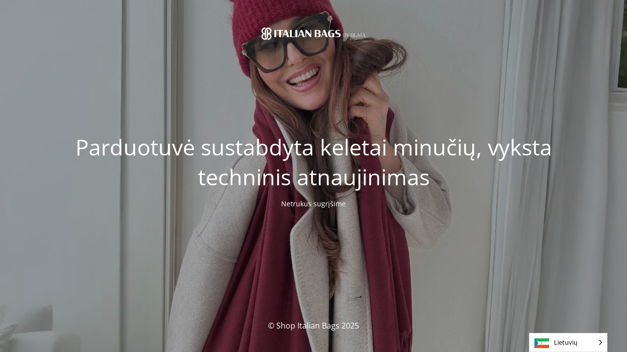

--- FILE ---
content_type: text/html; charset=UTF-8
request_url: https://shopitalianbags.com/
body_size: 2158
content:
<!DOCTYPE html>
<html lang="lt-LT">
<head>
	<meta charset="UTF-8" />
	<title>Parduotuvė laikinai uždaryta</title>	<link rel="icon" href="https://shopitalianbags.com/wp-content/uploads/2023/09/cropped-Ekrano_nuotrauka_2023-09-18_202411-removebg-preview-32x32.png" sizes="32x32" />
<link rel="icon" href="https://shopitalianbags.com/wp-content/uploads/2023/09/cropped-Ekrano_nuotrauka_2023-09-18_202411-removebg-preview-192x192.png" sizes="192x192" />
<link rel="apple-touch-icon" href="https://shopitalianbags.com/wp-content/uploads/2023/09/cropped-Ekrano_nuotrauka_2023-09-18_202411-removebg-preview-180x180.png" />
<meta name="msapplication-TileImage" content="https://shopitalianbags.com/wp-content/uploads/2023/09/cropped-Ekrano_nuotrauka_2023-09-18_202411-removebg-preview-270x270.png" />
	<meta name="viewport" content="width=device-width, maximum-scale=1, initial-scale=1, minimum-scale=1">
	<meta name="description" content="Itališkos rankinės ir kuprinės tiesiai iš Italijos"/>
	<meta http-equiv="X-UA-Compatible" content="" />
	<meta property="og:site_name" content="Shop Italian Bags - Itališkos rankinės ir kuprinės tiesiai iš Italijos"/>
	<meta property="og:title" content="Parduotuvė laikinai uždaryta"/>
	<meta property="og:type" content="Maintenance"/>
	<meta property="og:url" content="https://shopitalianbags.com"/>
	<meta property="og:description" content="Netrukus sugrįšime"/>
				<meta property="og:image" content="https://shopitalianbags.com/wp-content/uploads/2023/09/299173331_604639884564194_4929844290798993874_n.png.webp" />
			<meta property="og:image:url" content="https://shopitalianbags.com/wp-content/uploads/2023/09/299173331_604639884564194_4929844290798993874_n.png.webp"/>
			<meta property="og:image:secure_url" content="https://shopitalianbags.com/wp-content/uploads/2023/09/299173331_604639884564194_4929844290798993874_n.png.webp"/>
			<meta property="og:image:type" content="webp"/>
			<link rel="profile" href="http://gmpg.org/xfn/11" />
	<link rel="pingback" href="https://shopitalianbags.com/xmlrpc.php" />
	<link rel='stylesheet' id='mtnc-style-css' href='https://shopitalianbags.com/wp-content/plugins/maintenance/load/css/style.css?ver=1760053966' type='text/css' media='all' />
<link rel='stylesheet' id='mtnc-fonts-css' href='https://shopitalianbags.com/wp-content/plugins/maintenance/load/css/fonts.css?ver=1760053966' type='text/css' media='all' />
<style type="text/css">body {background-color: #111111}.preloader {background-color: #111111}body {font-family: Open Sans; }.site-title, .preloader i, .login-form, .login-form a.lost-pass, .btn-open-login-form, .site-content, .user-content-wrapper, .user-content, footer, .maintenance a{color: #ffffff;} a.close-user-content, #mailchimp-box form input[type="submit"], .login-form input#submit.button  {border-color:#ffffff} input[type="submit"]:hover{background-color:#ffffff} input:-webkit-autofill, input:-webkit-autofill:focus{-webkit-text-fill-color:#ffffff} body &gt; .login-form-container{background-color:#111111}.btn-open-login-form{background-color:#111111}input:-webkit-autofill, input:-webkit-autofill:focus{-webkit-box-shadow:0 0 0 50px #111111 inset}input[type='submit']:hover{color:#111111} #custom-subscribe #submit-subscribe:before{background-color:#111111} </style>    
    <link rel="stylesheet" href="https://shopitalianbags.com/wp-content/plugins/weglot/dist/css/front-css.css?v=5.1" type="text/css"><script src="https://shopitalianbags.com/wp-content/plugins/weglot/dist/front-js.js?v=5.1"></script><!--[if IE]><script type="text/javascript" src="https://shopitalianbags.com/wp-content/plugins/maintenance/load/js/jquery.backstretch.min.js"></script><![endif]--><link rel="stylesheet" href="https://fonts.bunny.net/css?family=Open%20Sans:300,300italic,regular,italic,600,600italic,700,700italic,800,800italic:300"></head>

<body class="maintenance ">

<div class="main-container">
	<div class="preloader"><i class="fi-widget" aria-hidden="true"></i></div>	<div id="wrapper">
		<div class="center logotype">
			<header>
				        <div class="logo-box" rel="home">
            <img src="https://shopitalianbags.com/wp-content/uploads/2023/09/299173331_604639884564194_4929844290798993874_n.png.webp" srcset="https://shopitalianbags.com/wp-content/uploads/2023/09/299173331_604639884564194_4929844290798993874_n.png.webp 2x" width="220"  alt="logo">
        </div>
    			</header>
		</div>
		<div id="content" class="site-content">
			<div class="center">
                <h2 class="heading font-center" style="font-weight:300;font-style:normal">Parduotuvė sustabdyta keletai minučių, vyksta techninis atnaujinimas</h2><div class="description" style="font-weight:300;font-style:normal"><p style="color: white;padding: 15px 30px;text-align: center">Netrukus sugrįšime</p>
</div>			</div>
		</div>
	</div> <!-- end wrapper -->
	<footer>
		<div class="center">
			<div style="font-weight:300;font-style:normal">© Shop Italian Bags 2025</div>		</div>
	</footer>
					<picture class="bg-img">
						<img class="skip-lazy" src="https://shopitalianbags.com/wp-content/uploads/2025/10/IMG_20251020_085834_429.jpg">
		</picture>
	</div>

<!--[if lte IE 10]>
<script type="text/javascript" src="https://shopitalianbags.com/wp-includes/js/jquery/jquery.min.js?ver=1" id="jquery_ie-js"></script>
<![endif]-->
<!--[if !IE]><!--><script type="text/javascript" src="https://shopitalianbags.com/wp-includes/js/jquery/jquery.min.js?ver=3.7.1" id="jquery-core-js"></script>
<script type="text/javascript" src="https://shopitalianbags.com/wp-includes/js/jquery/jquery-migrate.min.js?ver=3.4.1" id="jquery-migrate-js"></script>
<!--<![endif]--><script type="text/javascript" id="_frontend-js-extra">
/* <![CDATA[ */
var mtnc_front_options = {"body_bg":"https:\/\/shopitalianbags.com\/wp-content\/uploads\/2025\/10\/IMG_20251020_085834_429.jpg","gallery_array":[],"blur_intensity":"5","font_link":["Open Sans:300,300italic,regular,italic,600,600italic,700,700italic,800,800italic:300"]};
/* ]]> */
</script>
<script type="text/javascript" src="https://shopitalianbags.com/wp-content/plugins/maintenance/load/js/jquery.frontend.js?ver=1760053966" id="_frontend-js"></script>

<!--Weglot 5.1--><aside data-wg-notranslate="" class="country-selector weglot-dropdown close_outside_click closed weglot-default wg-" tabindex="0" aria-expanded="false" aria-label="Language selected: Lithuanian"><input id="wg697885358ee443.893357431769506101227" class="weglot_choice" type="checkbox" name="menu"/><label data-l="lt" tabindex="-1" for="wg697885358ee443.893357431769506101227" class="wgcurrent wg-li weglot-lang weglot-language weglot-flags flag-0 wg-lt" data-code-language="wg-lt" data-name-language="Lietuvių"><span class="wglanguage-name">Lietuvių</span></label><ul role="none"><li data-l="en" class="wg-li weglot-lang weglot-language weglot-flags flag-0 wg-en" data-code-language="en" role="option"><a title="Language switcher : English" class="weglot-language-en" role="option" data-wg-notranslate="" href="https://shopitalianbags.com/en/">English</a></li><li data-l="ru" class="wg-li weglot-lang weglot-language weglot-flags flag-0 wg-ru" data-code-language="ru" role="option"><a title="Language switcher : Russian" class="weglot-language-ru" role="option" data-wg-notranslate="" href="https://shopitalianbags.com/ru/">Русский</a></li></ul></aside> </body>
</html>
